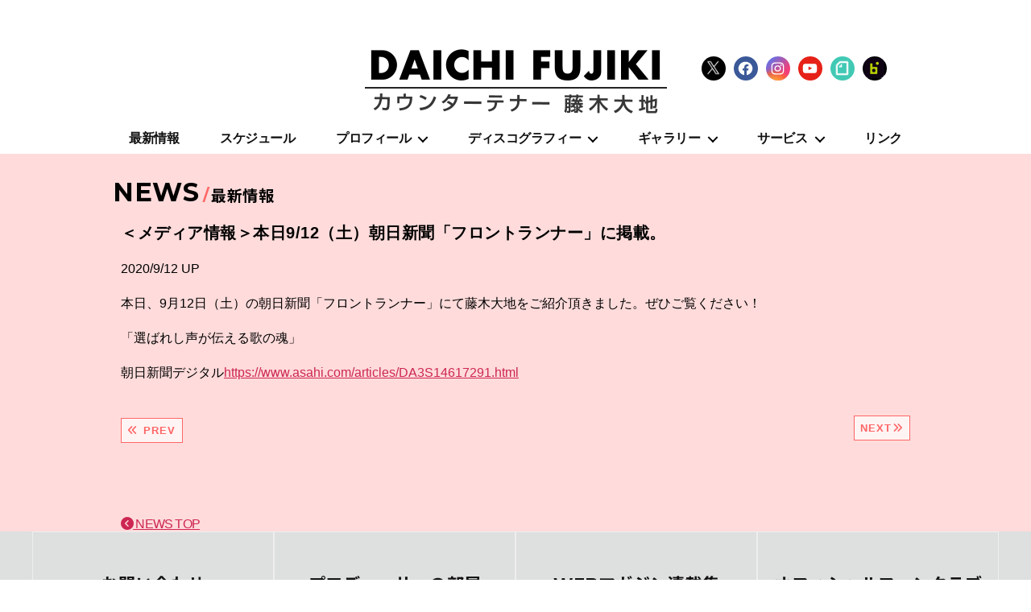

--- FILE ---
content_type: text/html; charset=utf-8
request_url: https://www.google.com/recaptcha/api2/anchor?ar=1&k=6LfE2zEeAAAAAHRLzfl4vNn07mg9vQKmWyJHhrDe&co=aHR0cHM6Ly9kYWljaGlmdWppa2kuY29tOjQ0Mw..&hl=en&v=PoyoqOPhxBO7pBk68S4YbpHZ&size=invisible&anchor-ms=20000&execute-ms=30000&cb=tyxjoq2ehfbl
body_size: 48510
content:
<!DOCTYPE HTML><html dir="ltr" lang="en"><head><meta http-equiv="Content-Type" content="text/html; charset=UTF-8">
<meta http-equiv="X-UA-Compatible" content="IE=edge">
<title>reCAPTCHA</title>
<style type="text/css">
/* cyrillic-ext */
@font-face {
  font-family: 'Roboto';
  font-style: normal;
  font-weight: 400;
  font-stretch: 100%;
  src: url(//fonts.gstatic.com/s/roboto/v48/KFO7CnqEu92Fr1ME7kSn66aGLdTylUAMa3GUBHMdazTgWw.woff2) format('woff2');
  unicode-range: U+0460-052F, U+1C80-1C8A, U+20B4, U+2DE0-2DFF, U+A640-A69F, U+FE2E-FE2F;
}
/* cyrillic */
@font-face {
  font-family: 'Roboto';
  font-style: normal;
  font-weight: 400;
  font-stretch: 100%;
  src: url(//fonts.gstatic.com/s/roboto/v48/KFO7CnqEu92Fr1ME7kSn66aGLdTylUAMa3iUBHMdazTgWw.woff2) format('woff2');
  unicode-range: U+0301, U+0400-045F, U+0490-0491, U+04B0-04B1, U+2116;
}
/* greek-ext */
@font-face {
  font-family: 'Roboto';
  font-style: normal;
  font-weight: 400;
  font-stretch: 100%;
  src: url(//fonts.gstatic.com/s/roboto/v48/KFO7CnqEu92Fr1ME7kSn66aGLdTylUAMa3CUBHMdazTgWw.woff2) format('woff2');
  unicode-range: U+1F00-1FFF;
}
/* greek */
@font-face {
  font-family: 'Roboto';
  font-style: normal;
  font-weight: 400;
  font-stretch: 100%;
  src: url(//fonts.gstatic.com/s/roboto/v48/KFO7CnqEu92Fr1ME7kSn66aGLdTylUAMa3-UBHMdazTgWw.woff2) format('woff2');
  unicode-range: U+0370-0377, U+037A-037F, U+0384-038A, U+038C, U+038E-03A1, U+03A3-03FF;
}
/* math */
@font-face {
  font-family: 'Roboto';
  font-style: normal;
  font-weight: 400;
  font-stretch: 100%;
  src: url(//fonts.gstatic.com/s/roboto/v48/KFO7CnqEu92Fr1ME7kSn66aGLdTylUAMawCUBHMdazTgWw.woff2) format('woff2');
  unicode-range: U+0302-0303, U+0305, U+0307-0308, U+0310, U+0312, U+0315, U+031A, U+0326-0327, U+032C, U+032F-0330, U+0332-0333, U+0338, U+033A, U+0346, U+034D, U+0391-03A1, U+03A3-03A9, U+03B1-03C9, U+03D1, U+03D5-03D6, U+03F0-03F1, U+03F4-03F5, U+2016-2017, U+2034-2038, U+203C, U+2040, U+2043, U+2047, U+2050, U+2057, U+205F, U+2070-2071, U+2074-208E, U+2090-209C, U+20D0-20DC, U+20E1, U+20E5-20EF, U+2100-2112, U+2114-2115, U+2117-2121, U+2123-214F, U+2190, U+2192, U+2194-21AE, U+21B0-21E5, U+21F1-21F2, U+21F4-2211, U+2213-2214, U+2216-22FF, U+2308-230B, U+2310, U+2319, U+231C-2321, U+2336-237A, U+237C, U+2395, U+239B-23B7, U+23D0, U+23DC-23E1, U+2474-2475, U+25AF, U+25B3, U+25B7, U+25BD, U+25C1, U+25CA, U+25CC, U+25FB, U+266D-266F, U+27C0-27FF, U+2900-2AFF, U+2B0E-2B11, U+2B30-2B4C, U+2BFE, U+3030, U+FF5B, U+FF5D, U+1D400-1D7FF, U+1EE00-1EEFF;
}
/* symbols */
@font-face {
  font-family: 'Roboto';
  font-style: normal;
  font-weight: 400;
  font-stretch: 100%;
  src: url(//fonts.gstatic.com/s/roboto/v48/KFO7CnqEu92Fr1ME7kSn66aGLdTylUAMaxKUBHMdazTgWw.woff2) format('woff2');
  unicode-range: U+0001-000C, U+000E-001F, U+007F-009F, U+20DD-20E0, U+20E2-20E4, U+2150-218F, U+2190, U+2192, U+2194-2199, U+21AF, U+21E6-21F0, U+21F3, U+2218-2219, U+2299, U+22C4-22C6, U+2300-243F, U+2440-244A, U+2460-24FF, U+25A0-27BF, U+2800-28FF, U+2921-2922, U+2981, U+29BF, U+29EB, U+2B00-2BFF, U+4DC0-4DFF, U+FFF9-FFFB, U+10140-1018E, U+10190-1019C, U+101A0, U+101D0-101FD, U+102E0-102FB, U+10E60-10E7E, U+1D2C0-1D2D3, U+1D2E0-1D37F, U+1F000-1F0FF, U+1F100-1F1AD, U+1F1E6-1F1FF, U+1F30D-1F30F, U+1F315, U+1F31C, U+1F31E, U+1F320-1F32C, U+1F336, U+1F378, U+1F37D, U+1F382, U+1F393-1F39F, U+1F3A7-1F3A8, U+1F3AC-1F3AF, U+1F3C2, U+1F3C4-1F3C6, U+1F3CA-1F3CE, U+1F3D4-1F3E0, U+1F3ED, U+1F3F1-1F3F3, U+1F3F5-1F3F7, U+1F408, U+1F415, U+1F41F, U+1F426, U+1F43F, U+1F441-1F442, U+1F444, U+1F446-1F449, U+1F44C-1F44E, U+1F453, U+1F46A, U+1F47D, U+1F4A3, U+1F4B0, U+1F4B3, U+1F4B9, U+1F4BB, U+1F4BF, U+1F4C8-1F4CB, U+1F4D6, U+1F4DA, U+1F4DF, U+1F4E3-1F4E6, U+1F4EA-1F4ED, U+1F4F7, U+1F4F9-1F4FB, U+1F4FD-1F4FE, U+1F503, U+1F507-1F50B, U+1F50D, U+1F512-1F513, U+1F53E-1F54A, U+1F54F-1F5FA, U+1F610, U+1F650-1F67F, U+1F687, U+1F68D, U+1F691, U+1F694, U+1F698, U+1F6AD, U+1F6B2, U+1F6B9-1F6BA, U+1F6BC, U+1F6C6-1F6CF, U+1F6D3-1F6D7, U+1F6E0-1F6EA, U+1F6F0-1F6F3, U+1F6F7-1F6FC, U+1F700-1F7FF, U+1F800-1F80B, U+1F810-1F847, U+1F850-1F859, U+1F860-1F887, U+1F890-1F8AD, U+1F8B0-1F8BB, U+1F8C0-1F8C1, U+1F900-1F90B, U+1F93B, U+1F946, U+1F984, U+1F996, U+1F9E9, U+1FA00-1FA6F, U+1FA70-1FA7C, U+1FA80-1FA89, U+1FA8F-1FAC6, U+1FACE-1FADC, U+1FADF-1FAE9, U+1FAF0-1FAF8, U+1FB00-1FBFF;
}
/* vietnamese */
@font-face {
  font-family: 'Roboto';
  font-style: normal;
  font-weight: 400;
  font-stretch: 100%;
  src: url(//fonts.gstatic.com/s/roboto/v48/KFO7CnqEu92Fr1ME7kSn66aGLdTylUAMa3OUBHMdazTgWw.woff2) format('woff2');
  unicode-range: U+0102-0103, U+0110-0111, U+0128-0129, U+0168-0169, U+01A0-01A1, U+01AF-01B0, U+0300-0301, U+0303-0304, U+0308-0309, U+0323, U+0329, U+1EA0-1EF9, U+20AB;
}
/* latin-ext */
@font-face {
  font-family: 'Roboto';
  font-style: normal;
  font-weight: 400;
  font-stretch: 100%;
  src: url(//fonts.gstatic.com/s/roboto/v48/KFO7CnqEu92Fr1ME7kSn66aGLdTylUAMa3KUBHMdazTgWw.woff2) format('woff2');
  unicode-range: U+0100-02BA, U+02BD-02C5, U+02C7-02CC, U+02CE-02D7, U+02DD-02FF, U+0304, U+0308, U+0329, U+1D00-1DBF, U+1E00-1E9F, U+1EF2-1EFF, U+2020, U+20A0-20AB, U+20AD-20C0, U+2113, U+2C60-2C7F, U+A720-A7FF;
}
/* latin */
@font-face {
  font-family: 'Roboto';
  font-style: normal;
  font-weight: 400;
  font-stretch: 100%;
  src: url(//fonts.gstatic.com/s/roboto/v48/KFO7CnqEu92Fr1ME7kSn66aGLdTylUAMa3yUBHMdazQ.woff2) format('woff2');
  unicode-range: U+0000-00FF, U+0131, U+0152-0153, U+02BB-02BC, U+02C6, U+02DA, U+02DC, U+0304, U+0308, U+0329, U+2000-206F, U+20AC, U+2122, U+2191, U+2193, U+2212, U+2215, U+FEFF, U+FFFD;
}
/* cyrillic-ext */
@font-face {
  font-family: 'Roboto';
  font-style: normal;
  font-weight: 500;
  font-stretch: 100%;
  src: url(//fonts.gstatic.com/s/roboto/v48/KFO7CnqEu92Fr1ME7kSn66aGLdTylUAMa3GUBHMdazTgWw.woff2) format('woff2');
  unicode-range: U+0460-052F, U+1C80-1C8A, U+20B4, U+2DE0-2DFF, U+A640-A69F, U+FE2E-FE2F;
}
/* cyrillic */
@font-face {
  font-family: 'Roboto';
  font-style: normal;
  font-weight: 500;
  font-stretch: 100%;
  src: url(//fonts.gstatic.com/s/roboto/v48/KFO7CnqEu92Fr1ME7kSn66aGLdTylUAMa3iUBHMdazTgWw.woff2) format('woff2');
  unicode-range: U+0301, U+0400-045F, U+0490-0491, U+04B0-04B1, U+2116;
}
/* greek-ext */
@font-face {
  font-family: 'Roboto';
  font-style: normal;
  font-weight: 500;
  font-stretch: 100%;
  src: url(//fonts.gstatic.com/s/roboto/v48/KFO7CnqEu92Fr1ME7kSn66aGLdTylUAMa3CUBHMdazTgWw.woff2) format('woff2');
  unicode-range: U+1F00-1FFF;
}
/* greek */
@font-face {
  font-family: 'Roboto';
  font-style: normal;
  font-weight: 500;
  font-stretch: 100%;
  src: url(//fonts.gstatic.com/s/roboto/v48/KFO7CnqEu92Fr1ME7kSn66aGLdTylUAMa3-UBHMdazTgWw.woff2) format('woff2');
  unicode-range: U+0370-0377, U+037A-037F, U+0384-038A, U+038C, U+038E-03A1, U+03A3-03FF;
}
/* math */
@font-face {
  font-family: 'Roboto';
  font-style: normal;
  font-weight: 500;
  font-stretch: 100%;
  src: url(//fonts.gstatic.com/s/roboto/v48/KFO7CnqEu92Fr1ME7kSn66aGLdTylUAMawCUBHMdazTgWw.woff2) format('woff2');
  unicode-range: U+0302-0303, U+0305, U+0307-0308, U+0310, U+0312, U+0315, U+031A, U+0326-0327, U+032C, U+032F-0330, U+0332-0333, U+0338, U+033A, U+0346, U+034D, U+0391-03A1, U+03A3-03A9, U+03B1-03C9, U+03D1, U+03D5-03D6, U+03F0-03F1, U+03F4-03F5, U+2016-2017, U+2034-2038, U+203C, U+2040, U+2043, U+2047, U+2050, U+2057, U+205F, U+2070-2071, U+2074-208E, U+2090-209C, U+20D0-20DC, U+20E1, U+20E5-20EF, U+2100-2112, U+2114-2115, U+2117-2121, U+2123-214F, U+2190, U+2192, U+2194-21AE, U+21B0-21E5, U+21F1-21F2, U+21F4-2211, U+2213-2214, U+2216-22FF, U+2308-230B, U+2310, U+2319, U+231C-2321, U+2336-237A, U+237C, U+2395, U+239B-23B7, U+23D0, U+23DC-23E1, U+2474-2475, U+25AF, U+25B3, U+25B7, U+25BD, U+25C1, U+25CA, U+25CC, U+25FB, U+266D-266F, U+27C0-27FF, U+2900-2AFF, U+2B0E-2B11, U+2B30-2B4C, U+2BFE, U+3030, U+FF5B, U+FF5D, U+1D400-1D7FF, U+1EE00-1EEFF;
}
/* symbols */
@font-face {
  font-family: 'Roboto';
  font-style: normal;
  font-weight: 500;
  font-stretch: 100%;
  src: url(//fonts.gstatic.com/s/roboto/v48/KFO7CnqEu92Fr1ME7kSn66aGLdTylUAMaxKUBHMdazTgWw.woff2) format('woff2');
  unicode-range: U+0001-000C, U+000E-001F, U+007F-009F, U+20DD-20E0, U+20E2-20E4, U+2150-218F, U+2190, U+2192, U+2194-2199, U+21AF, U+21E6-21F0, U+21F3, U+2218-2219, U+2299, U+22C4-22C6, U+2300-243F, U+2440-244A, U+2460-24FF, U+25A0-27BF, U+2800-28FF, U+2921-2922, U+2981, U+29BF, U+29EB, U+2B00-2BFF, U+4DC0-4DFF, U+FFF9-FFFB, U+10140-1018E, U+10190-1019C, U+101A0, U+101D0-101FD, U+102E0-102FB, U+10E60-10E7E, U+1D2C0-1D2D3, U+1D2E0-1D37F, U+1F000-1F0FF, U+1F100-1F1AD, U+1F1E6-1F1FF, U+1F30D-1F30F, U+1F315, U+1F31C, U+1F31E, U+1F320-1F32C, U+1F336, U+1F378, U+1F37D, U+1F382, U+1F393-1F39F, U+1F3A7-1F3A8, U+1F3AC-1F3AF, U+1F3C2, U+1F3C4-1F3C6, U+1F3CA-1F3CE, U+1F3D4-1F3E0, U+1F3ED, U+1F3F1-1F3F3, U+1F3F5-1F3F7, U+1F408, U+1F415, U+1F41F, U+1F426, U+1F43F, U+1F441-1F442, U+1F444, U+1F446-1F449, U+1F44C-1F44E, U+1F453, U+1F46A, U+1F47D, U+1F4A3, U+1F4B0, U+1F4B3, U+1F4B9, U+1F4BB, U+1F4BF, U+1F4C8-1F4CB, U+1F4D6, U+1F4DA, U+1F4DF, U+1F4E3-1F4E6, U+1F4EA-1F4ED, U+1F4F7, U+1F4F9-1F4FB, U+1F4FD-1F4FE, U+1F503, U+1F507-1F50B, U+1F50D, U+1F512-1F513, U+1F53E-1F54A, U+1F54F-1F5FA, U+1F610, U+1F650-1F67F, U+1F687, U+1F68D, U+1F691, U+1F694, U+1F698, U+1F6AD, U+1F6B2, U+1F6B9-1F6BA, U+1F6BC, U+1F6C6-1F6CF, U+1F6D3-1F6D7, U+1F6E0-1F6EA, U+1F6F0-1F6F3, U+1F6F7-1F6FC, U+1F700-1F7FF, U+1F800-1F80B, U+1F810-1F847, U+1F850-1F859, U+1F860-1F887, U+1F890-1F8AD, U+1F8B0-1F8BB, U+1F8C0-1F8C1, U+1F900-1F90B, U+1F93B, U+1F946, U+1F984, U+1F996, U+1F9E9, U+1FA00-1FA6F, U+1FA70-1FA7C, U+1FA80-1FA89, U+1FA8F-1FAC6, U+1FACE-1FADC, U+1FADF-1FAE9, U+1FAF0-1FAF8, U+1FB00-1FBFF;
}
/* vietnamese */
@font-face {
  font-family: 'Roboto';
  font-style: normal;
  font-weight: 500;
  font-stretch: 100%;
  src: url(//fonts.gstatic.com/s/roboto/v48/KFO7CnqEu92Fr1ME7kSn66aGLdTylUAMa3OUBHMdazTgWw.woff2) format('woff2');
  unicode-range: U+0102-0103, U+0110-0111, U+0128-0129, U+0168-0169, U+01A0-01A1, U+01AF-01B0, U+0300-0301, U+0303-0304, U+0308-0309, U+0323, U+0329, U+1EA0-1EF9, U+20AB;
}
/* latin-ext */
@font-face {
  font-family: 'Roboto';
  font-style: normal;
  font-weight: 500;
  font-stretch: 100%;
  src: url(//fonts.gstatic.com/s/roboto/v48/KFO7CnqEu92Fr1ME7kSn66aGLdTylUAMa3KUBHMdazTgWw.woff2) format('woff2');
  unicode-range: U+0100-02BA, U+02BD-02C5, U+02C7-02CC, U+02CE-02D7, U+02DD-02FF, U+0304, U+0308, U+0329, U+1D00-1DBF, U+1E00-1E9F, U+1EF2-1EFF, U+2020, U+20A0-20AB, U+20AD-20C0, U+2113, U+2C60-2C7F, U+A720-A7FF;
}
/* latin */
@font-face {
  font-family: 'Roboto';
  font-style: normal;
  font-weight: 500;
  font-stretch: 100%;
  src: url(//fonts.gstatic.com/s/roboto/v48/KFO7CnqEu92Fr1ME7kSn66aGLdTylUAMa3yUBHMdazQ.woff2) format('woff2');
  unicode-range: U+0000-00FF, U+0131, U+0152-0153, U+02BB-02BC, U+02C6, U+02DA, U+02DC, U+0304, U+0308, U+0329, U+2000-206F, U+20AC, U+2122, U+2191, U+2193, U+2212, U+2215, U+FEFF, U+FFFD;
}
/* cyrillic-ext */
@font-face {
  font-family: 'Roboto';
  font-style: normal;
  font-weight: 900;
  font-stretch: 100%;
  src: url(//fonts.gstatic.com/s/roboto/v48/KFO7CnqEu92Fr1ME7kSn66aGLdTylUAMa3GUBHMdazTgWw.woff2) format('woff2');
  unicode-range: U+0460-052F, U+1C80-1C8A, U+20B4, U+2DE0-2DFF, U+A640-A69F, U+FE2E-FE2F;
}
/* cyrillic */
@font-face {
  font-family: 'Roboto';
  font-style: normal;
  font-weight: 900;
  font-stretch: 100%;
  src: url(//fonts.gstatic.com/s/roboto/v48/KFO7CnqEu92Fr1ME7kSn66aGLdTylUAMa3iUBHMdazTgWw.woff2) format('woff2');
  unicode-range: U+0301, U+0400-045F, U+0490-0491, U+04B0-04B1, U+2116;
}
/* greek-ext */
@font-face {
  font-family: 'Roboto';
  font-style: normal;
  font-weight: 900;
  font-stretch: 100%;
  src: url(//fonts.gstatic.com/s/roboto/v48/KFO7CnqEu92Fr1ME7kSn66aGLdTylUAMa3CUBHMdazTgWw.woff2) format('woff2');
  unicode-range: U+1F00-1FFF;
}
/* greek */
@font-face {
  font-family: 'Roboto';
  font-style: normal;
  font-weight: 900;
  font-stretch: 100%;
  src: url(//fonts.gstatic.com/s/roboto/v48/KFO7CnqEu92Fr1ME7kSn66aGLdTylUAMa3-UBHMdazTgWw.woff2) format('woff2');
  unicode-range: U+0370-0377, U+037A-037F, U+0384-038A, U+038C, U+038E-03A1, U+03A3-03FF;
}
/* math */
@font-face {
  font-family: 'Roboto';
  font-style: normal;
  font-weight: 900;
  font-stretch: 100%;
  src: url(//fonts.gstatic.com/s/roboto/v48/KFO7CnqEu92Fr1ME7kSn66aGLdTylUAMawCUBHMdazTgWw.woff2) format('woff2');
  unicode-range: U+0302-0303, U+0305, U+0307-0308, U+0310, U+0312, U+0315, U+031A, U+0326-0327, U+032C, U+032F-0330, U+0332-0333, U+0338, U+033A, U+0346, U+034D, U+0391-03A1, U+03A3-03A9, U+03B1-03C9, U+03D1, U+03D5-03D6, U+03F0-03F1, U+03F4-03F5, U+2016-2017, U+2034-2038, U+203C, U+2040, U+2043, U+2047, U+2050, U+2057, U+205F, U+2070-2071, U+2074-208E, U+2090-209C, U+20D0-20DC, U+20E1, U+20E5-20EF, U+2100-2112, U+2114-2115, U+2117-2121, U+2123-214F, U+2190, U+2192, U+2194-21AE, U+21B0-21E5, U+21F1-21F2, U+21F4-2211, U+2213-2214, U+2216-22FF, U+2308-230B, U+2310, U+2319, U+231C-2321, U+2336-237A, U+237C, U+2395, U+239B-23B7, U+23D0, U+23DC-23E1, U+2474-2475, U+25AF, U+25B3, U+25B7, U+25BD, U+25C1, U+25CA, U+25CC, U+25FB, U+266D-266F, U+27C0-27FF, U+2900-2AFF, U+2B0E-2B11, U+2B30-2B4C, U+2BFE, U+3030, U+FF5B, U+FF5D, U+1D400-1D7FF, U+1EE00-1EEFF;
}
/* symbols */
@font-face {
  font-family: 'Roboto';
  font-style: normal;
  font-weight: 900;
  font-stretch: 100%;
  src: url(//fonts.gstatic.com/s/roboto/v48/KFO7CnqEu92Fr1ME7kSn66aGLdTylUAMaxKUBHMdazTgWw.woff2) format('woff2');
  unicode-range: U+0001-000C, U+000E-001F, U+007F-009F, U+20DD-20E0, U+20E2-20E4, U+2150-218F, U+2190, U+2192, U+2194-2199, U+21AF, U+21E6-21F0, U+21F3, U+2218-2219, U+2299, U+22C4-22C6, U+2300-243F, U+2440-244A, U+2460-24FF, U+25A0-27BF, U+2800-28FF, U+2921-2922, U+2981, U+29BF, U+29EB, U+2B00-2BFF, U+4DC0-4DFF, U+FFF9-FFFB, U+10140-1018E, U+10190-1019C, U+101A0, U+101D0-101FD, U+102E0-102FB, U+10E60-10E7E, U+1D2C0-1D2D3, U+1D2E0-1D37F, U+1F000-1F0FF, U+1F100-1F1AD, U+1F1E6-1F1FF, U+1F30D-1F30F, U+1F315, U+1F31C, U+1F31E, U+1F320-1F32C, U+1F336, U+1F378, U+1F37D, U+1F382, U+1F393-1F39F, U+1F3A7-1F3A8, U+1F3AC-1F3AF, U+1F3C2, U+1F3C4-1F3C6, U+1F3CA-1F3CE, U+1F3D4-1F3E0, U+1F3ED, U+1F3F1-1F3F3, U+1F3F5-1F3F7, U+1F408, U+1F415, U+1F41F, U+1F426, U+1F43F, U+1F441-1F442, U+1F444, U+1F446-1F449, U+1F44C-1F44E, U+1F453, U+1F46A, U+1F47D, U+1F4A3, U+1F4B0, U+1F4B3, U+1F4B9, U+1F4BB, U+1F4BF, U+1F4C8-1F4CB, U+1F4D6, U+1F4DA, U+1F4DF, U+1F4E3-1F4E6, U+1F4EA-1F4ED, U+1F4F7, U+1F4F9-1F4FB, U+1F4FD-1F4FE, U+1F503, U+1F507-1F50B, U+1F50D, U+1F512-1F513, U+1F53E-1F54A, U+1F54F-1F5FA, U+1F610, U+1F650-1F67F, U+1F687, U+1F68D, U+1F691, U+1F694, U+1F698, U+1F6AD, U+1F6B2, U+1F6B9-1F6BA, U+1F6BC, U+1F6C6-1F6CF, U+1F6D3-1F6D7, U+1F6E0-1F6EA, U+1F6F0-1F6F3, U+1F6F7-1F6FC, U+1F700-1F7FF, U+1F800-1F80B, U+1F810-1F847, U+1F850-1F859, U+1F860-1F887, U+1F890-1F8AD, U+1F8B0-1F8BB, U+1F8C0-1F8C1, U+1F900-1F90B, U+1F93B, U+1F946, U+1F984, U+1F996, U+1F9E9, U+1FA00-1FA6F, U+1FA70-1FA7C, U+1FA80-1FA89, U+1FA8F-1FAC6, U+1FACE-1FADC, U+1FADF-1FAE9, U+1FAF0-1FAF8, U+1FB00-1FBFF;
}
/* vietnamese */
@font-face {
  font-family: 'Roboto';
  font-style: normal;
  font-weight: 900;
  font-stretch: 100%;
  src: url(//fonts.gstatic.com/s/roboto/v48/KFO7CnqEu92Fr1ME7kSn66aGLdTylUAMa3OUBHMdazTgWw.woff2) format('woff2');
  unicode-range: U+0102-0103, U+0110-0111, U+0128-0129, U+0168-0169, U+01A0-01A1, U+01AF-01B0, U+0300-0301, U+0303-0304, U+0308-0309, U+0323, U+0329, U+1EA0-1EF9, U+20AB;
}
/* latin-ext */
@font-face {
  font-family: 'Roboto';
  font-style: normal;
  font-weight: 900;
  font-stretch: 100%;
  src: url(//fonts.gstatic.com/s/roboto/v48/KFO7CnqEu92Fr1ME7kSn66aGLdTylUAMa3KUBHMdazTgWw.woff2) format('woff2');
  unicode-range: U+0100-02BA, U+02BD-02C5, U+02C7-02CC, U+02CE-02D7, U+02DD-02FF, U+0304, U+0308, U+0329, U+1D00-1DBF, U+1E00-1E9F, U+1EF2-1EFF, U+2020, U+20A0-20AB, U+20AD-20C0, U+2113, U+2C60-2C7F, U+A720-A7FF;
}
/* latin */
@font-face {
  font-family: 'Roboto';
  font-style: normal;
  font-weight: 900;
  font-stretch: 100%;
  src: url(//fonts.gstatic.com/s/roboto/v48/KFO7CnqEu92Fr1ME7kSn66aGLdTylUAMa3yUBHMdazQ.woff2) format('woff2');
  unicode-range: U+0000-00FF, U+0131, U+0152-0153, U+02BB-02BC, U+02C6, U+02DA, U+02DC, U+0304, U+0308, U+0329, U+2000-206F, U+20AC, U+2122, U+2191, U+2193, U+2212, U+2215, U+FEFF, U+FFFD;
}

</style>
<link rel="stylesheet" type="text/css" href="https://www.gstatic.com/recaptcha/releases/PoyoqOPhxBO7pBk68S4YbpHZ/styles__ltr.css">
<script nonce="nQXkatCgelYSVpl-YiClUw" type="text/javascript">window['__recaptcha_api'] = 'https://www.google.com/recaptcha/api2/';</script>
<script type="text/javascript" src="https://www.gstatic.com/recaptcha/releases/PoyoqOPhxBO7pBk68S4YbpHZ/recaptcha__en.js" nonce="nQXkatCgelYSVpl-YiClUw">
      
    </script></head>
<body><div id="rc-anchor-alert" class="rc-anchor-alert"></div>
<input type="hidden" id="recaptcha-token" value="[base64]">
<script type="text/javascript" nonce="nQXkatCgelYSVpl-YiClUw">
      recaptcha.anchor.Main.init("[\x22ainput\x22,[\x22bgdata\x22,\x22\x22,\[base64]/[base64]/[base64]/KE4oMTI0LHYsdi5HKSxMWihsLHYpKTpOKDEyNCx2LGwpLFYpLHYpLFQpKSxGKDE3MSx2KX0scjc9ZnVuY3Rpb24obCl7cmV0dXJuIGx9LEM9ZnVuY3Rpb24obCxWLHYpe04odixsLFYpLFZbYWtdPTI3OTZ9LG49ZnVuY3Rpb24obCxWKXtWLlg9KChWLlg/[base64]/[base64]/[base64]/[base64]/[base64]/[base64]/[base64]/[base64]/[base64]/[base64]/[base64]\\u003d\x22,\[base64]\x22,\[base64]/[base64]/DpR8NN8OGQlsdw6HCpmzCmcO9C2XCr3Fnw4F/wqvCpsKBwrvClMKnexnCvE/Cq8KCw47CgsO9XcONw7gYwpHCosK/Imk1UzIvGcKXwqXCv2vDnlTClBEswo0YwqjClsOoLcKFGAHDuEULb8OrwqDCtUxOfmktwrHCrwh3w6ZeUW3DsjbCnXEjGcKaw4HDocKNw7o5ImDDoMOBwqDCuMO/AsOZQMO/f8KPw53DkFTDgSrDscOxJcKQLA3ClRN2IMOqwrUjEMOAwrssE8KWw6BOwpBdEsOuwqDDtMKDSTcPw7rDlsKvDB3Dh1XCmsOOETXDiwhWLXpjw7nCnVLDpCTDuRIdR1/[base64]/Cp3LCrF3DlsONw78KRcK1fsKDJGrCsBcfw7HClcO8wrB2w5/DjcKewqHDmlEeDcO0wqLCm8KVw5N/VcOaTW3ChsOrPTzDm8K4ccKmV1JURHN8w5AgV2lgUsOtXMKbw6bCoMKEw7IVQcKYdcKgHQB7NMKCw6PDp0XDn2LCsGnCoH5+BsKER8Oqw4BXw68nwq1lAyfCh8KuTBnDncKkTsKww51Bw5tJGcKAw6fCoMOOwoLDqiXDkcKCw7/ClcKofEbCtmg5SsOyw47DocKZwqVYNi44JzHCmQFmwqbCpXoNw6vCqcOhw5jCtMOuwrzDm0/Dm8OQw5LDokPCkVjCosKjABZnw7o9YjrCvsOZw4/Chm/[base64]/w5Izbj/DpEgzw6DDlsKxekkDSMKXJMKOGjhlwrfCqAgqSAllNMKjwozDmAgCwpd/[base64]/Dm8Ksw7fDiAZqwq5uScKzCMKDM8OMwrHCocKhT8KGwqddJVBRA8KFHcOnw54nwpRjU8K1wpoFWhZww7tdY8KAwrQYw5rDrWxBbDHDqsOHwpfCkcOEFBjCisOgwr0lwp8Ow4BmFcOTQUtgCMOuZcKKBcOyEDjCm0MEw6DDm3Ekw4hAwpYKw5LCq2IeH8OBwrjDtVAXw7/CjG7CgsKULl/DocOzORd3VUkvKcKrwoHDh1bCi8OIw4nDklHDicOISgXDpCJnwotaw5hwwqzCnsK2woYiJ8KnbD/CpxvCgjzCiRjDqn07w63DhsKgAgAowrw/M8O7wqY6XcOcYV5VZcOcDsO/acOewpDCpmLCgmscIsOcADvClcKrwqPDp0ZGwrpPAcOQBcOtw4fChQB4w4fDimB4w4XCjMKEwoLDiMOSwpDDnnDDpCZ9w5HCuzLCkcKlEH01w6HDhcKEJlXCl8KJw7cJIXzDjELCiMKhwpzCnTkxwo3CnzjCnMODw7smwr41w53DvhIGGMKLw5DDszktRcO/TsOyelTDr8Oxe23Cg8OAwrApwplTNQPCtMOxwo0qc8OhwrwDbsOVY8OCGcOEAxRww78bwq9Ew7jDr0PDmg3CoMOjwqnCrMKjFsKZw7LCpDXCicOfQ8O3a0ETPyYZJsKxw5vCmA4lw4/CgnHCiCnChiNTwpXDocKAw4NtLWkJwpHCj1HDvsKmCmJpw4dqb8Kjw7kew6hRwoLDkGfDomdww7tgwp09w4vDrcOIwo7CjcKiwrIhO8Kuw4LCnDzDqsOvS0HCkS3CrsO/PRDCkcKBSnnCh8OvwrEmDig6wo/DsmQPdcKwZMKYwofDpR/Cp8KTccOXwrnDoyd4GQnCtxnDiMOcwrFQwoTCtMOswqbCrhzChcKaw57CtwcwwqjChRfDqcKNCVROWCbCjMO3Ug3CrcORwpcyw6HCqGgyw5Faw67CmiPChsOYw5vDscOpOMONWMOdCMOyUsKTw4kKFcO5w4DDvTJuCsOdGcK7SsO1MsOlHQ3CgsKSwp9/Ax7CoSrCiMKSw6vDimQvwoVQw5rDpjbCkWhowpfDr8KNwqrDnUJhwqp4FMKmbsOGwpted8K/M0sywovCjx7DjMOawognNcO4IyMYwpMpwrQoODLDoiUZw6Mmw5Zjw5XCpm7DvX0bw5/DpD0MMFjCsVpPwqzCiWjDpTfDrsKyGFkDw4vDnQvDjBfCvMKHw7fCl8Krw7tswoJFED3DtDxow7nCvcKlJ8KPwrPCvcO5wrgKMsOrIcKqwoBow64Jfgchbj3DsMOgworDpiHCtDnDrkrDsDEAeF9HcDvClcO/N3INw4PCm8KMwrVQDsOvw7B3SyXCo0Jxw6rCn8OTw53CvFYCPSfCj31Iw6kNMMOJwoTCgzTDtcOZw6EfwqERw6Btw4slwrXDu8O2wqXCo8OHc8O+w4hNw6vCuyAOQcOQAMKTw5nDj8KiwoDDl8K9WcKXw5bCgyRTwqFDwoVUZVXDjQHDgTlpUAskw61+AsO/M8KMw7dlDMKVEcOeZQELw6vCr8Kfw7nDlU3DojTDl3Few41mwpZUwrnCuSRjwpvDhhE0D8KEwrNzwpPDtcKXw5suwq4yIcKEcmHDqE0KH8KqLjMkwrnCvcOLfcOcLVoJw7JERMK/McOcw4Q2w6fDrMOyDjQCw4cnwqDCvizCmsO0UMOFRSDDscOVwq5Rw7kyw5/DmEDDmHIpwoQnDn3CjCUgQ8OAwprDjAsZw7/[base64]/CiUbCm8OsfcOlGi/CrcK8PsKjw4QsXAUaNsK4H8O5wqXCoMKPwqkwbcK7LcKZw5UPwr/CmsKXHhPCkgtjw5AyVG5fwr3DpiDDsMOeegJowpRcKVbDncO4wofChMO1wqHDh8KjwrbCr3YTwr/DkC3CvcKvwpILQgHDvMObwqzCusK5wpJlwojDjCwADX3DikTDvHA7bWXCvnoPwpDCgCkEBMO9GnxLYMKCwrvDiMOdw47Dghw5UcOtVsKGA8OLwoAKEcKSEcOlwq/[base64]/wpHDhh8xYMO8fk4SDcOqw4MRQ8K9c8O6P3LDp11bM8K2eyfDuMOVFDDCgMKcw7zDhsKoF8OQwqnDp1vCnsKQw5XDkDnDkGbCjcODCsK7w6o4VTl/wqY/[base64]/DogzCkAQpwqrDg8Kqw4zCh8OUwqBzWsOUf8O7d8KzLXLCr8K/[base64]/wr5uUMO1BMKrwq/DvG5dOcKgwpptEScvF8Kdw6LCu3DDqsOqw6vDq8Kvw5fCm8KkacK1azNFV3DDtsOhw50kM8Ocw7LCtT7DhMOqwpvDk8KVw4rDtsOgw4zCt8O7w5Izw7gywqTDjMKCeXrCr8KDKihYw5EqXh09wqTDkA/DikvDj8Oew6QTWTzCkz9ow5vCkHbDoMKJQ8KcesK3VyDCgcOCd0bDmhQTasKxF8OZw4s5w5lrLCo9wrNCw6ovZ8OyC8KBwqdfGsOvw6vCqsK5Zyd7w7pNw4fCszE9w77Dr8KxDx/ChMKEwoQcZcO3NMKXwqLDlsOcJsO0VC55wosucMKWY8Opw4zDuRo+w5pLRhB/wonDlcKlB8O/woYmw5rDssOzwpjCnhZdM8OzScO+LgbDo1rCrcOrwr/Do8KhwoPDjcOoGS5ZwrV9UXRgXMOvJCbCgcOYcMKvQsKDw4fCqnfDtFgywponw7lDwrjCq2BDHsKMwqjDoH19w5NnNMKfwrDCh8Oew6ZYNMK9fi5WwqfDusKne8KJSsKoA8O0wp07w6jDumgGw6ErUxI/[base64]/Ch27Do8O6wrbDmsO/ecKHwoPDlsKWw43ChG5zwqxew4sYHC0GUi4awp7CkEXDg17DnwjDvCjDlmTDtxvCqcOew4QKPEnCnEx8B8O/woBDwozDrMKowoo/[base64]/w75cwrHDpcOcwoUhw4DCkxAcw7XCscO8wpvDicOYw6LCuMKhOsKeOsKoUH0YcsOeKcK0DMK/w5MDwoVRYgEjVsKKw7ZrLsONw6DCr8KPwqcLYyTCmcOmDsOwwoDDv2bDgS0Twp8jwpkwwroldsOxQ8K8w6wHQHrDr3DCpGjCvsO/VTg/[base64]/wrLClMK0KkvDuMK9w73DlsO2BkI7fWnDh8OGXcKCayVAWUdYwqPCriJYw5LDl8OLAycWw4DCjMKswr5Iw5Msw6HCvWluw4EoEA9ow6LDjcKHwonDsX7DlQsfe8K6PsK8wonDqMOyw6cyH2Nkaio7cMOoUMKiP8OUCnDCrsKqQMOldcKGw4PCgBfCkCAZWW8Gwo/Di8OxHSvCjcKCNF7DqcK+TADDqBPDn3HDriXCvMK/w6QWw6XCi3hCcXvDr8OJf8KhwpFFdVjDlcK5HDoXwr97eiU8Lxo7w5/CnMK/wrtbwqjDhsOYPcOJWMO8IyzDiMKoGsOoMcOcw71lcg7CrcOCOsOZPcK1wqxqLQZnwqnDnAg1CcOwwqXDjsKtwrhaw4fCvxxoLT5tHMO7EcK2w55MwrNLbsOvZBN+w5rCizLCrCDClMKcw4TDisKlwrIhw798PcOjw4fCs8O+X0/[base64]/CncKRJ8Ohc8OGDMOOeMKFGcKEO1tmYAPDh8K6M8Ogw7AtLC9zIcONw70fKMOJOsKHIMKnwonCl8ORwr8sOMO5EQzDsB7CvEDDsVPCmHEewoQibSsweMKFw7nDml/DtnECw4XCiW/DgMOATcKVwqxxwozDh8KewqsTwqHCt8K3w5NGw55zwonDkMOuw5rCnCfDgA/ChcOlUWDCksKHKcOtwq7CpwrDosKGw4wPesKiw69JNcOsXcKewqUgBsKlw7TDqsOQXw/Ct3bDpkczwrEIRlR9ID/DtHzCjcOTBSB8w4wcwpVzw4jDpsK6w6QjGcKVw7x0wroGw6vCghDDuVHCvcK3w6DDkw/CgMOHwrXDuy3CnMKySsKzLibCsWnCkETCscOHd1F/wqnCqsOEw5JACyhQw5bCqCTDtMKJIWXCscOZw7PCm8KnwpDCmsKEw6sVwqfDvULCpi3Cr3TDssK5OjLDrcK6GMOWb8OjM3lMw4DCq2/DtSEvw67Cp8OWwpUIM8KIZQR/BMK+w7Vtwr7ChMOxPsKPWxhqwonDjU/DiFo4BjHDsMOswrBlwoNLwp/DhirCscOrOsKRw70EPsKkMcKQwqbCpjM1YcKAfl7CrFLDrS1tH8Kxw5bCrTwfbsKBw7xGBsO+Hx3ClMKEZMKZEMOlFS3CiMOSPcOZMVMmXWzDksKyIMOGwpJzPUlpw5EhU8Knw6XCtMOrNsKNw7d4Z0nCsFPCmFJVHsKnIcKPwpXDriXCtMKBEcOBWlzCvcOcNE0/TgXCrgjCvMOVw63DsAjDmU1gw5N8eBkgL1Vod8OrwpLDuxPDkTDDtcOFw7I9woN0w44tZMKkTMOew6ZhJiATe2PDsVQeaMOLwo1ZwqrDs8OpSMKLw5vCmMOSwovCnMOeCMK8woBsecO8woXCnsOOwr/[base64]/wrZ6fcOdZyopS8Ope8Oaw7vCuz1kwrhZwqDDoz4XwpsBwrLDisKbQsKlw7LDghBkw5trNjsnw6rDhMK+w6DDjMKtA1fDoHzCtsKBZF4tMn7DgsOCE8OHS0xuZx88D1XDgMO/IGQ3VVxZwpzDhh/Cv8KDw4R6wrjCt006wrEIwp1SWGzDgcOEFsOowo/CssKDa8OGe8OzCDlNEw9rKRxKwpjCkkjCiwEHZRfCocKYYlnDlcKvP3DDlUV/[base64]/CkikAw6IBwoDDl8Orwo42Cm3DsMOswqzDpAgxw7/CuMKIIcKOwoXDoknDscO3wovCgMK6wqDDrsO7wrTDimfDs8Oyw6JmZTJSwovDp8OEw7HDnAQ2I2/ConhfZsK0IMO8w7TDjcKswrRNwoBoFsOGVzXCkynDhFnCmcKrGMOWw759EsOGQ8OGwpDCicO8PsOqaMK0w6rCj1k1KMKWdzHCrGLDkSfDgB0lwo48D3/CosKEwrTDicOuO8KIW8OjbMKLbMKoEk5Yw5NfdEI6wrHDvsOOMj3DlMKnC8K2wpImwqFxUMOWwqvDgcKcK8OSKD/[base64]/[base64]/Cr8Ogw5xbwqASwqrCiEzDs8KiwptgwrtTwq5Gw7k6Xz/Cl8KhwoEtIMK/W8ORwpxzWw9YaQYfL8Khw6cew6fChE4MwpvDrVkDI8KCC8KVXMK5YcKtw4BaOsOGw6Q6w5zDkWBdw7M4LcKmw5ctJRkDwpIDBUbDsUVwwrRELcOcw5TCq8KbHG59wpZcCh/CpxvDrMK5woYKwqRWw6PDp0bDjcOBwpvDuMKlZBsZw77ChUTCvMOyAgHDq8OuEcKZwq3CuzzCq8O7CMOcOGPDvVVswqPDvMKpZsOcw6DClsOuw5/DqTkYw5vCkz87wpNowoVwwprCm8OZJEnDhXZEGRskSDxpEcOYwrozKMOcw7dqw4XDl8KtOMOOwp5eEx8Hw55dGRFXwoIQDcOaDSUNwrrDj8KXwoszSsOAZ8Ojw4PDhMKfw7Rmwo7DrcO5MsK4w7rCvn/[base64]/ClSnDlMKzdTLCkMO4eHrDpMO7Sm0DwqABw70owrzCuX3DjMOTw68aQ8OPLcOzMcK8TMO1ScO/[base64]/w5lXwrxyw6PClcKKAUHCmyFbw4xtw6LDkk/DsHpEw5F8w7p1w50mwqTDiwc/[base64]/[base64]/eXUfQcOSNcKbwpzChsKbw5XDohEZw7tXw7jDqcOqJ8KKC8KgOMOoIsOJIsKdw4jDu2fCrG3Dl3BhPsKLw4HCncOjwq/DpcKhIMOAwpPDpmgwKDHCuHnDhQF5AMKNw5rCqiHDqGQ6N8OqwqtDwqZpUiHCpVsoE8KYwp/Dn8OQw49vXcKkKsO8w5pBwoEQwo/DjcKxwpIbcXXCv8K6w4oFwpwYFcOMesK8wozDuQE/[base64]/w5UYwpHCnFcFw7dxw4fDiljDh8OwNsOqw6PDvMKPe8Oqw4E8TcKswpIdwq88w5fCjMObCFwlwrfChsO5wqENw6DCgy/Dh8KwCi7CmwBVwoHCosKqw556w6tKWMKXQDhXNDVHL8KFR8K6wrdICRvCpcOcJ3fCrMKxw5XDhcK2wq1bE8KpK8OjF8OyYlM8wocqDCnCgMK5w642w7ZfTjVPwp/DmRXDpcOFw41wwot2VcOaNsKhwog/[base64]/[base64]/Ck3gCR8KbFXVtK8ODYGzCsnPCmsO4Yw/DikQJwrBLDD0fw43ClirCs0pPIE8ew4LDmjREwpFywqRTw41MA8KQw6LDqXHDksORw5jDrsOpw4Z7IMOcwq8Nw78xwqQ+fcOUK8O1w5/DnMO3w5fDgmDCrMOYw77Dp8KYw7ENJXMLwrHCqXLDp8K5fEJYb8Oddyl7wr3DgMKyw6TDgxRjwp49w79lwpnDpMKQWE0hw77DpsOxXMOGw5ZBIzbCqMOvDDctw4dUe8Kbwp7DrjrCik/Cu8OGIk3DscOdw4jDu8OmSmfCkcOXw78daFrDm8KlwpRMwrnCnVdmbifDnzTCjcOwdB7Cq8KPLEZyM8O1MsOaLsOBwpcNw4vCmS1SKMKgNcOJK8KiN8OmXTfCikrDukvDgMKVO8OUI8KEw6FiccOSK8O0wrN/wq84GlwSYcOYKgnCisK5wqHDt8KRw6LCmcOKOMKGMcKSUMOVEcOgwqV2wrzDhQLCnmZHYVrCiMKqeVnDugJZX3jDkFVYwo00FMO8DWjCr3d/wr8jw7HCojnDicOJw45Uw4wqw4BecSzDicOswoNeVX9TwpjDsRvCq8O8JcOwQsO/[base64]/[base64]/TH0aWzN/fFvDoC3Du1TCgcKrwpLCk0/DtsKORcKXV8OjNjonwrYUAn8qwpcewpHCqsOgwoRZVVvDpcOFw4/[base64]/[base64]/DhMOQwqPDiA5swpNUw53DukHCsMOFWcKRwrLDmcK4csOFf1sXJ8OZwpzDig3DosOPaMKWw5Q9wqdIwr/[base64]/woFnWsOrwqbCoRkkwoVXHD53woPDjmzDksKcB8OGw4rDiA4seCLDgTJrbVPDolRMw4UTcsObwo9wMcKVwpAawqEmNsK7A8KbwqXDuMKUwqcGIHLDrUDCm3EQWGM9w548wqHCgcK5w7wZRcOTw6nCsi/CjRnCmUbCusKNwq89w6bDpsOvMsOJYcKzw609w787aw7DqsOZwpfCsMKnLX/Dj8Kgwr/Diic1w65Aw5Z4w59NUH1Iw5jDg8KMVD89w7hUdxZdJMKRWMO2wqoXKX7DoMOjJWHCvGYaHMORIDrCh8K+XcOteCJMeGDDisKjaXxIw5jChirCrcK6fgnCusOYPXBpwpBtwr8zwq0Tw7tFHcKxP2rDv8KhFsO6MWVlwpnDuAnCssOHwowEw6gUIcOBw6YwwqNjw7/DjcK1wqQeNlVLw5vDtcKnYMK1dCPCnBF2w6HCmsOxw4NAKQwqwobDg8OWU0pUwqTDqsK6RcOLw6XDkiJxeETCpMKCWsKaw7bDkH/CoMO6wrrDicOuRVt8a8OBwrQowpjCk8KnwpLCpzrDssKdwrIsSsO2w7BwWsKyw45WFcKXXsKaw5BhJsK3GMOCwo7CnCU/w7Riw50vwqkIRMO8w5MUw50aw7cYwrLCsMOIwrtLFX/DtcKOw4UOUcOyw4YZwqJ9w7TCrkfCuG93wr/DvcOAw4Zbw59HB8KfQcKew43CuxvCgEfCi1jDgcKxe8OqaMKCHMKJMMOHw5Vlw7zCj8KRw4LDvsOww57DtsOLbCQow6dmaMOzAS3DusK5bU3CpmE8WMKZT8KSbMKhw5B4w4c7wppfw7pgN2EBbxfCkGc3wrPDlMO5ZxDDlF/Dv8OCw5Y5woDDgFbCrMO/[base64]/[base64]/CtETCkgQgVhlTw7fDhsOqwq7CmMKSb8OSw6jDvkhlLsKywq85w57CvsKuezTDu8OZwq3CoBUIwrTCjEcvwqkDC8Kfw7cbNMOJasK+DMOOf8OSw6/CkETCqsOLQn0wGVDDqMOxFsKPDV4oQwc/w4dTwrIwb8ODw4VgTBZzYMKMe8OJw6/DhgbCisO1wpHCqBzDpxnDpcKNRsOSwqRWRsKqAMKvdT7DocOKwrbDiUh3wofDvsKhcTzDlcK4wqnDjivDhMO3fmcuwpBPLsOXw5Iiw43DuGXDj2gQacOBwo8tO8OyQEnCsxVCw6fCu8OYfcKMwq3Dh3HDvcOtRQTCtA/DisOUMMOqXcOhworDgcKpJsOrwqzCosKWw43CmR3CscOkEGxXZ2DCnGVZwopjwr8Nw6nCv0J/LsKDV8KoEsOvwq0KQMO3wpTCocK1BTbDr8Kuw4w6DsKfYnJrwqZeLcOkWD49XHQrw4EFGDJMV8KUUcOFRcKiw5HDh8OVwqVgwp8rXcOXwoFcWFgswpHDqE07KsKqX0I2w6HDssKyw484w53DhMKTJMOjwrTDpRPCkMORJMORw7/DgULCtVDCksO+wrI7wqDDsX/[base64]/DhDBmw7U9D8KswqNBw7k5B8OXRmUrRHYhXMOwckUUXsOiw60UVyPDsh7Cvy0rUzA6w4HDsMK8QcK9w6R8FMO6wod1KDzCtRXCnDVLwqh0w7jCnR3DgcKVw7DDlkXChE7CsxM1OcO2NsKWwqI4U1HDm8KydsKswr3Cl1UAw4XDisKtXQxrwrp/[base64]/[base64]/DiSEIw5h6W8KPwqV/wpnCrQtMwqLDl8KEwrYHJ8KQwofDgEjDmsO4wqUTLDZWwo7CrcOXwpXCjBQRDXkkP0zCg8KWwqfDu8Okwo1pwqEYw5jCksKaw6BOWRzCuWHDvjNZVXPCpsK+GsK6SH9rw7rCmHgRVS7CvsKOwrQwWsOaZCJ+O0ZuwrJPwo/[base64]/CrMO5w455AcKDXcOQZlzCpDrCgcOAMWXDpcK/[base64]/[base64]/[base64]/Cm8OhDGMdw6jCt8O7w4zCt8KywogTPcOqasOewoIOw5TDgER0RwpnBMO5ZkzCrcOzWiNxwr3CksK2w7VMC0bCsWLCr8OzO8O6SyjCkAtmw7c0OVPDpcO4Z8KrN2x6SsKdGT5Lwodvw4DCvsO9EAnDuHMaw6PDvMOTw6BYwqvDisKFwq/Dl3TCogFrwobDvMOdwo4qWn9hwrszw4AlwqfDpW59XwLCnCzCjmtAJllsd8OKGkITwqdQdiNfWnzDm2cLw4rDs8KXw6F3KQrDjRR5wr8Yw4/DrShoWcKYYDdkw6tfMsOpw7FIw43CgAY2wqvDhMOnHR7DtR3Comx0wr4LDsKCwpk0wqDCvsO1w7/CqCBecsKeT8OQayrCmQXDmcKLwqF9HcO8w7ABdsORw4NIwoR1LcKMKW/Dk3PCnMKJEhcvw7geGCzCmywuwqDCg8OOZcKyQsOzOsK+w6nDisO9wr1rwoZoez/Cg1RabjhXw7k7CMKrwoFYwoXDtjMhd8OdOS1iXsO/[base64]/DksKxVsKRwqTCtxw7acOTwpJWRUMhwqnCmCDDvQlaE1DDlUrCnmp+bcO1EQMUwqs5w41Rwq/CpRHDtAzCtcOMO0UVcMKsBErCsC4VOg9twprDhsK1dB8/dcO6ccKuw6Jgw5vDvsO+wqcRIgUHKWVxCcKVYMKyXMKYBTTDuWHDok7CnExWFxMhwodFHXbDhGYJMsKpwoYPT8KOw4wVwoUuw7/DicKywpHDuz/DmRPCsjp9w41zwr7CvcO9w5vCpT9ZwqPDtmzCnsKIw7Qkw6vCtVfChgtEampaOw/DnsO1wrpPwr/DtSnDpcOcwqwxw6HDt8KrGsK3J8O/FxDCqQ4Kw6/Ci8OTwr7DnsOsPsOuDhkxwpF5M2DDgcOCwotCw7/CnlfDp2nCk8Occ8Ojw5Eyw5VVWkbDtkHDmQ9acR/CunjDlcKAFxjDuHRew6TCsMOjw7TDgWtKw6xtPU7DkQUFw4HCkcOwA8OraAYyGE/Ckg7CncOcwo/[base64]/[base64]/DlMOWBUwFw7h4K8K8O8ORw4vDnsKbNhp3VsKgfsO8wqMmw7DDusOaBsKkdcK+JG/[base64]/CtMO5csKIcDFHQnHCpMOJw7l+w6w/w7lww77DgMKxWsKIeMKjwpNcdlNFUcO2ElcIwqFYBlZaw5pKwrx2Fls0UllhwpnDiHvDpEjDqcKew64ywoPDgxXDg8OjUUjDoENUwqfCqzprZwPDriRyw4zDoXctwo/CvMORw4vDjADCujrCuHpDbSM3w43CiQs/w53Cl8KlwrzCqwMOwr1aHVTCpWBawp/DtMKxJg3Cr8KzQC/ChkXCtMKpw6bDo8OywqDCu8KbZkzCtsKGBAcSOMKEwqDDkTYCYG1QNMKXL8OnSTvDlyfCiMOBZH7Cv8K1KMKlYsKuwo0/H8K/[base64]/CnkvCjMOcR2rCvsKEw6nCm8Oxw7zCiBPCtns/[base64]/w5J+YcKkccOHWMKRw4lfw6/Cv1Jqw6XCtC5Nwrp0w4hHf8KNw5kJLsKQJMO0wpxAM8KlIGTCiwvCj8KEwowkA8O+w5/Cn33Du8KXTsO/IsKJwrslDzsJwrlrwpDCjMOmwoEBw5N0NG9YJBzCjMKgbcKBw4bCksK0w6QLwogICcK1BnrCv8Kiw7DCqMOZwp4mN8KcByjCoMKywpXDgUl9I8KwMSnDiFrCqsKvLWUywoVwV8Ovw4rCjmVmUnZFwrTCuDPDvcKxw4/CpzPCl8OmOhXDpyc+w5dKwq/CpUrCtsKAw57CjsONNR8BEcO2dS0ww5DDvcO8ZD8yw6EXwrzDvcObZlo9W8OJwrojdcKqFhwFwpvDo8OUwoV1Z8OZRsKYwoo7w5lfeMOgw6cyw4TChMOeHUrCvMKNwpp8w4pLwpbCpsKYAEldO8O9OMKsD1/DtQTDi8KUwokewqlHw4LChFYGXmnCs8KMwozDvsKYw4fCtTgUMBwEw4cHw6TCol9XKGLCsmXCrMOMw6bDtT7CgcK2EkfCkMK/[base64]/wrAnK8K7w5HDusOBFMO3w4Y/Q8OFwrnCgTrDsBQ+OFNKGsOXw7QRwoBGZlEyw77DpUjCi8OdLcOCaRzCnsKjw5kLw4gJY8OFLHPDqE/Cs8OZwpZJRMK8Ylggw4XCosOSw7lew6zDi8K2UMOxNCtSw45DG2x1wrxYwpbCtTnDqAPCncK8wqfDnMK8UBLDhsK6fGRXw7vCvB9QwqkBZnBiw6LDgcKUw6HDucK9IcKtwp7CusKkbsOfCcKzQ8Ozw7B/QMOpEcOMFMOsGUnCi1rCt3TChsOyNTfCnMKfSgrDrcOCGsKRasKsGsO/[base64]/wqUYccKGwoPDukTDkygcw5zCuMKgdFUswo/[base64]/wpLCngArRjcfPGdoI1rCucONwq1fUzfCpcOLLCXCmW5LwqTDhcKuwoHDhsKuVUEgBgApOk1HN3PDvMOafS8fwoDCgjjDvMOXSk19woRUwqZzwp7DssKIw6N5PENuCsKEOwUHw4McVcKsCCLCm8ONw7Bbwr7DncOPZcKxwrnCsBDDsmFPw5PDtMO4w63DlX/Dq8OXwo7CpcOhKcK7HcK7d8OfwpTDmMOKO8KCw7nCncKMwp8kQRPDsXnDpGNkw5BvU8OnwotSEMOFw5UEf8KfJMOGwrAjw6VjahLCn8KzWBbDmR/[base64]/[base64]/Dh0Uiw580w6LCslMcXlvCiMOBw4NEOsKowqXDimrDpMOmwrLDvsOTY8Ojw6HCgGkewpsVZcKdw6XDg8ONMlkow5nDgHXCv8OeHA/[base64]/wofDg1VxEMOCwp40wpsAw7xwClBkHk8Ca8K/wpzDqsO5G8OrwrbDpTNpw6fDlWRRwqwUw6xow7hkcMOILMOwwpgLbMOIwodGTyV+wqAqMGtTw6xbC8OgwrLCmU/DjMOVw6jCvyjDrzvCqcO5JsO+WMKSw5kOwqgKS8OWwrcIX8Kvwowow5jDijjDvGorVxrDoH0qBsKZwp7DucOjX3fDtlZzwrILw5AywpXCgi0OFlHCpMORwpAlwpvDo8Orw7dPSBRDw5fDocKpwrvCr8KDw6I3a8KMwpPDn8K8VcK/D8OoFxd/f8OKworCrDwbw7/Dmnowwolqw5TDt31sNsKBGMK6EcOSeMO3w7gFL8O6NTXDl8OIFcKlw4shS03DisKSwrjDpTvDgXMRUltQHG0Mw4zDolzDmTLDrMOxDVTDrxvDl2PCglfCq8K2wrwHw6MmL0AgwqbDhXQgw73Du8Opwp3DmlIzw7jDnFoVcUF5w7FsdsKIwrLCn2vDmX/DscOiw7UlwptuXcK5w6DCtzsHw49XOVNGwpJACzc9TVorwrJAacKzCcKqFmwmfsKvSTjCqGPCki/Dh8KRwo7CrsKlwpd/wpo+McOqUcOyLnAnwoNiwqpNKiPDgcOlLEMnwpLDkW/[base64]/SmLDocOIw6TCrkQCcsO3w7Rfwo4/[base64]/[base64]/[base64]/CssOJw582wrfDjsKKFMK/w7/CsMKGwrFve8Ksw5rDtBXDmEPCrArDpQTDosOBBsKewqLDoMOrwr/DnMO9wp3DqC3CicOzIMOKUgjClMO3AcOfw48YL1FRL8OQfsK+VC4Hd1/DrMOBwpDDp8OWwqE1w50oJi3DhFvDh0nDqMORw5vDnk4Pw7Uwd2AxwqDDpHXDgHw9L2rCqDsIw5XDmhzCscK7wqLCsGvChsOswrpnw40owr1owqfDi8O5wojCvT9KKwJxVB4SwpjDoMOawq/Ck8K9wqvDlkHCriE0YiFeNcKOPHrDoyxZw4/CrsKaDcOvwrpfOMKTwqXDrMKOwoY8wozCucODw7PCrsKMVsKxPz3CmcONwovCiAfDimvCqcOuwobDqzFRwrpvw75XwofClsOUJjJ/XCPDqMKgEiLDmMOvwoXDpHIXw6fDt2nDgcKCwpjChlXCrBkYDAwwwofCtEfChzpSX8OUwqg7FRzDsBMXZsOLw57Clm1cwoXCv8O+MiHCj0LDl8KUa8OSR3jDmMKDQm8LRmNeL2ZBw5DCt1PCv2x/[base64]/DnEzDl1/[base64]/wrI2BEjDtcODccOswrh/fcKqwppeZy/Dt8OOdMOjRMO1IxnCgGbCuQTDq27CscKbHcKgA8OkCUPDlQfDohbDocOwwpbCssKzwqUeccONw7RCECvDq1fChE/CjkrCry0UbEfDocKUw4jDh8KxwpXDgVMqRm3CvlZ9VcKnw7fCrsK1wrLDvAbDjRAkV0QTd3J+AmfCnxbCp8OZwpLCkMKtE8Oawq3Dk8OEeGDDiV3DuG/DicOsPsKawoLDlcK8w6rDucKsADV9wq9WwpzDh0R4wqHCi8KLw40iw7lnwp3CpsKjWCbDsA7DtMOZwoN1w5IXeMKkw6bCkUrDqsO/w77DmMOxJhnDs8OSw4PDjTXCscKfU2jDkmMlw4jDoMOnw4cgBsOzwqrDkGB7w4Frw7XCisO1cMOiABbClMO0dETCrltOwpbDvEY7wqw1w54ldTPDoTdYwpBwwqVkw5Z1woF/w5BGBWvDkFTClsKdw5XCi8K+w4kDw4hhw7lVwoTCmcO7AC85w7FhwoQJwrLDkQHDssOKJMK2A3rCtUpDScKTYFpSccKHwqTDol7ClC8Nw6I2wrLDjcKpwrMJYcKcw69Ww6lZDzQZw4dNeUdEw77DjgLChsKYHMKGQMOML1NuelU7w5LCi8OHwoA/VsOqwrRiw7wHw7TDv8OBBg9HFnLCqcOzw4HChUrDgMOAbsKQVcOMBCbDs8KXbcOVR8KnbSs\\u003d\x22],null,[\x22conf\x22,null,\x226LfE2zEeAAAAAHRLzfl4vNn07mg9vQKmWyJHhrDe\x22,0,null,null,null,1,[21,125,63,73,95,87,41,43,42,83,102,105,109,121],[1017145,188],0,null,null,null,null,0,null,0,null,700,1,null,0,\[base64]/76lBhmnigkZhAoZnOKMAhk\\u003d\x22,0,0,null,null,1,null,0,0,null,null,null,0],\x22https://daichifujiki.com:443\x22,null,[3,1,1],null,null,null,1,3600,[\x22https://www.google.com/intl/en/policies/privacy/\x22,\x22https://www.google.com/intl/en/policies/terms/\x22],\x22KCHslqT06azamZYRNF1exqz0AT/IJ3SC+gE/WWVuIKg\\u003d\x22,1,0,null,1,1768872224266,0,0,[231,245,246,186,24],null,[111],\x22RC-G3wBge3uu2IoZA\x22,null,null,null,null,null,\x220dAFcWeA5NfxDDjmEskvlcJpv3CWsCV2STDXelXoowNUNwljbbCIPZ5QWGdzFuczmNKkKvkpVPrdDlntxmcX5uwATyriVjGA1RPg\x22,1768955024300]");
    </script></body></html>

--- FILE ---
content_type: text/css
request_url: https://daichifujiki.com/data-wp2022-cms/wp-content/themes/twentytwenty-child/style.css?ver=6.6.4
body_size: 7152
content:
/*
Theme Name: twentytwenty-child
Text Domain: twentytwenty
Template:     twentytwenty
Version: 1.2

*/

body {
  background: #FFF;
  font-family: 'Noto Sans JP','游ゴシック', YuGothic, 'メイリオ', Meiryo, Helvetica, Arial, sans-serif;
  font-weight: 500;
	font-size: 1.6rem;
	letter-spacing: -0.05em;
}

body:not(.home) main{
	background:#ffdbdb;	
	margin:10px 0 0;
}

a {
	color:#111;
}
a:hover {
	color:#ef1459;
}
h1,h2,h3,h4,h5,h6 {
	font-family: 'Montserrat', 'Noto Sans JP',sans-serif;
	margin: 1rem 0 1rem;
		letter-spacing:0.05rem;
}
h1,
.heading-size-1 {
	font-size: 3rem;
	font-weight: 800;
	line-height: 1.138888889;
}
h1 span {
	font-size:0.6em;
	padding-left:10px;
	margin-left:5px;
	position: relative;
}
h1 span:before {
  content: "/";
  position: absolute;
  left: 0;
  top: 1px;
  height: inherit;
  color:#ff6665;
}
h2,
.heading-size-2 {
	font-size: 2.6rem;
}
aside h2,
aside .heading-size-2 {
	font-size: 1.6rem;
	margin:0;
	color:#666;
}
h3,
.heading-size-3 {
	font-size: 2.2rem;
}
.single-concert h2 {
	font-size: 2.0rem;
}
.single-concert h3 {
	font-size: 1.8rem;
}
h4,
.heading-size-4 {
	font-size: 1.8rem;
}

h5,
.heading-size-5 {
	font-size: 1.6rem;
}

h6,
.heading-size-6 {
	font-size: 1.4rem;
	letter-spacing: 0.03125em;
	text-transform: uppercase;
}

.entry-content h1,
.entry-content h2,
.entry-content h3,
.entry-content h4,
.entry-content h5,
.entry-content h6 {
	margin: 1rem 0 2rem;
}

.tax-list_concert .entry-content h3 {
margin: 1rem auto;	
width:100% !important;	
}
.b {
font-weight:bold;
}
.l {
font-size:1.15em;
}
.ll {
font-size:1.3em;
}
.s {
font-size:0.8em;
}
.ss {
font-size:0.7em;
}
 p{
text-align: justify;
  text-justify: distribute;
}
.entry-content > p:first-child {
	margin: 0 0 1em;
}
p.moreinfo {
text-align:right;
font-family: 'Montserrat', 'Noto Sans JP',sans-serif;
font-weight:700;
}
p.moreinfo2 {
text-align:left;
font-family: 'Montserrat', 'Noto Sans JP',sans-serif;
font-weight:700;
}
p.moreinfo a,p.moreinfo2 a {
	color:#e62117;
}
p.moreinfo a:hover,p.moreinfo2 a:hover {
	color:#111;
}
dt + dd {
	margin-top: 0.5rem;
	margin-left:0;
}
/* Primary Menu ---------------------------- */

ul.primary-menu {
	justify-content: space-between;
	font-size: 1.6rem;
}
ul.primary-menu li a {
	color:#111 !important;
	font-weight:bold;
}

/* TOP ------------------------------ */
#whatsnew,#discobox {
	background:#FFF;
}

#video {
	background:#000;
}
.video-slider {
	max-width:560px;
	margin:0 auto;
}
.video-slider p{
	text-align:center;
	color:#FFF;
	font-size:0.85em;
	margin:10px auto;
	font-weight:bold;
	letter-spacing:0.05em;
}
#live {
	background:#ffc2c2;
}
#instagram {
background:#fff9ba;
}
#video h2 {
	color:#FFF;
}

.video-slider {
	margin-bottom:20px;
}
.home .video-slider .video-en {
	display:none;
}

.archive .video-slider .video-jp {
	display:none;
}


#whatsnew h2,#discobox h2 {
	color:#ff6666;
}
#discobox ol {
display: -webkit-flex;
display: -moz-flex;
display: -ms-flex;
display: -o-flex;
display: flex;
-webkit-flex-wrap:wrap;	
-ms-flex-wrap: wrap;
flex-wrap:wrap;	
-webkit-justify-content: space-between;
justify-content: space-between;
	list-style:none;
	margin:0;
	width:100%;
	}
#discobox ol li {
	width:50%;
	margin:0;
}
/* Social Icons ------------------------------ */

.social-icons li:nth-child(1) a {
	background: #000;
}
.social-icons li:nth-child(1) a{
background:#000 url(https://daichifujiki.com/data-wp2022-cms/wp-content/uploads/2024/03/x-logo2.png) no-repeat center center;	
background-size:75%;
	}

.social-icons li:nth-child(2) a {
	background: #3B5998;
}
.social-icons li:nth-child(3) a {
	position: relative;/*相対配置*/
	overflow: hidden;/*はみ出た部分を隠す*/
	background: -webkit-linear-gradient(135deg, #427eff 0%, #f13f79 70%) no-repeat;
  background: linear-gradient(135deg, #427eff 0%, #f13f79 70%) no-repeat;
}
.social-icons li:nth-child(3) a:before {
content: '';
  position: absolute;/*絶対配置*/
  top: 15px;/*ずらす*/
  left: -15px;/*ずらす*/
  width: 50px;/*グラデーションカバーの幅*/
  height: 50px;/*グラデーションカバーの高さ*/
 background: -webkit-radial-gradient(#ffdb2c 10%, rgba(255, 105, 34, 0.65) 55%, rgba(255, 88, 96, 0) 70%);
  background: radial-gradient(#ffdb2c 10%, rgba(255, 105, 34, 0.65) 55%, rgba(255, 88, 96, 0) 70%);/*グラデーション②*/

}
.social-icons .svg-icon {
  z-index: 2;/*グラデーションより前に*/

}
.social-icons li:nth-child(4) a {
	background: #e62117;
}
.social-icons li:nth-child(5) a{
	background:#41C9B4 url(https://www.daichifujiki.com/data-wp2022-cms/wp-content/uploads/2020/04/note-logo.png) no-repeat center center;
	background-size:75%;
	}
.social-icons li:nth-child(6) a{
background:#000 url(https://daichifujiki.com/data-wp2022-cms/wp-content/uploads/2025/08/fc-logo-icon.png) no-repeat 40% 40%;	
background-size:85%;
	}
ul.social-icons li:nth-child(1) a svg,ul.social-icons li:nth-child(5) a svg,ul.social-icons li:nth-child(6) a svg{
	display:none;
}
.social-icons a:focus,
.social-icons a:hover {
	color:#FFF;
	opacity: 0.6 ;
}
.footer-social a {
	background-color: #cd2653;
	height: 3rem;
	width: 3rem;
}
.footer-social a .svg-icon {
width: 1.3em;
}
.footer-social li:nth-child(1) a{
background:#000 url(https://daichifujiki.com/data-wp2022-cms/wp-content/uploads/2024/03/x-logo2.png) no-repeat 40% 40%;	
background-size:70%;
	}
.footer-social li:nth-child(5) a{
background:#41C9B4 url(https://www.daichifujiki.com/data-wp2022-cms/wp-content/uploads/2020/04/note-logo.png) no-repeat 40% 40%;	
background-size:70%;
	}
.footer-social li:nth-child(6) a{
background:#000 url(https://daichifujiki.com/data-wp2022-cms/wp-content/uploads/2025/08/fc-logo-icon.png) no-repeat 40% 40%;	
background-size:85%;
	}
.header-titles-wrapper {
	position:relative;
	flex-wrap:wrap;
}

.header-titles-wrapper .sns {
	position:absolute;
	top:3.5em;
	right:0px;
}
.header-inner .toggle {
	margin-top:-5em;
	margin-right:-1em;
}
:focus {
	outline:none !important;
}
.wpcf7 :focus {
	outline:solid !important;
	outline-color:#ff6665 !important;
}
/* Sections ---------------------------------- */
section {
	padding: 2rem 0;
}
.archive-header {
	padding:0;
	margin:0;
	width:100%;
	background:#000;
}
.section-inner,.header-navigation-wrapper ,.archive-header .n2-section-smartslider ,.post-inner{
	margin-left: auto;
	margin-right: auto;
	max-width: 100rem;
	width: calc(100% - 5rem);
	text-align:left;
}
.widget .widget-title {
	margin: 0.5rem;
	color:#333;
}
.widget a {
	color:#333;
	text-decoration:none;
}
/* Alignment Classes ------------------------- */

.entry-content > *:not(.alignwide):not(.alignfull):not(.alignleft):not(.alignright):not(.is-style-wide) {
	max-width: 100rem;
	width:100%;
}

[class*="__inner-container"] > *:not(.alignwide):not(.alignfull):not(.alignleft):not(.alignright):not(.is-style-wide) {
	max-width: 100rem;
	width:100%;
}

/* Footer Top -------------------------------- */
.footer-top-visible .footer-nav-widgets-wrapper,
.footer-top-hidden #site-footer {
	margin-top: 0;
}
#site-footer {
	background-color: #ff6666;
	padding:1.5em 0;
}
#site-footer .section-inner {
	position:relative;
}
.footer-top,
.footer-widgets-outer-wrapper {
	padding: 0;
}

.footer-nav-widgets-wrapper{
	background-color: #dedfdf;
}
.footer-nav-widgets-wrapper .section-inner {
	max-width:100%;
	width:100%;
}

.footer-top {
display: -webkit-flex;
display: -moz-flex;
display: -ms-flex;
display: -o-flex;
display: flex;
	background:#333;
-webkit-justify-content: space-between;	
	justify-content: space-between;
}
.footer-top nav,.footer-nav-widgets-wrapper aside {
	margin-left: auto;
	margin-right: auto;
	max-width: 120rem;
	width:100%;
}
/* フッターナビ */
.footer-menu {
	letter-spacing: 0.1em;
}

.footer-menu li {
	line-height: 2;
	padding: 0.5em;
	border-bottom:1px solid #555;
}
.footer-menu li a {
	color:#DDD;
}
.footer-menu li a:hover {
	color:#ff9797;
}
/* #footer-info */
#footer-info ul {
display: -webkit-flex;
display: -moz-flex;
display: -ms-flex;
display: -o-flex;
display: flex;
-webkit-flex-wrap:wrap;	
-ms-flex-wrap: wrap;
flex-wrap:wrap;
-webkit-justify-content: space-between;	
justify-content: space-between;
	list-style:none;
	margin:0;
	width:100%;
	}

#footer-info ul li {
	width:50%;
	margin:0;
display: -webkit-flex;
display: -moz-flex;
display: -ms-flex;
display: -o-flex;
display: flex;
	align-self: stretch;
	-webkit-justify-content: center;
	justify-content: center;	
	border:1px solid #EEE;
}	
#footer-info ul li a {
	display:block;
	text-align:center;
	color:#111;
	text-decoration:none;
	width:100%;
}

#footer-info ul li img {
	max-width:75%;
	margin:1em auto;
	max-height:70px;
}
#footer-info ul li p{
	font-size:0.8em;
	text-align:center;
}
#footer-info ul li p.s{
	font-size:0.6em;
	line-height:1.4em;
}
/* to-the-topアイコン */
.to-the-top {
	background:rgba(17, 17, 17, 0.74);
	border-radius:50%;
	padding:15px;
	font-size:14px;
	position:absolute;
	right:1em;
	bottom:0em;
	width:60px;
	height:60px;
	color:#FFF !Important;
	z-index:20;
	text-align:center;
	line-height:1.3em;
}
.to-the-top:hover {
	background:rgba(205, 38, 83, 0.8);
	text-decoration:none;
}
.footer-credits p {
	font-size:0.8em;
	margin:1em 0 0;
	font-weight:normal;
	color:#FFF;
	font-family:HelveticaNeue,Helvetica,Arial,sans-serif;
}
.footer-credits p a:hover {
color:#111;
}
/* #lan */

#lan {
	display:block;
	right: 1.5em;
	font-size:15px;
	font-size:0.938em;
	z-index:10;
	color:#404040;
	position:absolute;
}
#lan .lan {
padding:10px;
width:25px;
background:#FFF;
margin:0;
}
#lan a .lan{
background:#AAA;
}
#lan a:hover .lan{
background:#333;
}
#lan a,#lan a:link {
	color:#333;
}
#lan a:hover {
	color:#FFF;
}

/* Discography */
#discobox a {
	color:#111;
	text-decoration:none;
	padding:5px;
	display:block;
}
#discobox a:hover{
	background:#EEE;
}
#discobox ol,#discobox ol img {
	text-align:center;
	margin:0 auto;
}
#discobox ol img {
	margin:10px auto;
	border:1px solid #CCC;
	box-shadow:2px 2px 2px #9999994d;
	max-width:90%;
}
#discobox ol p {
	margin:0 5px 10px;
	font-weight:bold;
	letter-spacing:-0.05em;
	font-size:0.9em;
	text-align:center;
}
#discobox ol p.s {
	font-weight:normal;
	font-size:0.8em;
	letter-spacing:0.02em;
}

/* 2nd PAGE  ------------------------------ */
.singular .entry-header ,.archive .entry-header{
	background-color:transparent;
	padding: 3rem 0 0;
	font-family:'Montserrat', sans-serif;
}
.post-inner {
	padding-top: 1rem;
}

/* Post: Archive ------------------------- */
	body.archive main > article:first-of-type {
		padding: 0;
	}


/* Movie  ------------------------- */
.movie-item {
     position: relative;
     padding-bottom: 56.25%; /*アスペクト比 16:9の場合の縦幅*/
     height: 0;
     overflow: hidden;
	margin-bottom: 10px;
}
.movie-item-wrap {
margin:0 auto;
	max-width:500px;
}

.movie-item-wrap p {
	line-height:1.4em;
	text-align:center;
}

.movie-item iframe {
     position: absolute;
     top: 0;
     left: 0;
     width: 100%;
     height: 100%;
}
/* -------------------------------------------------------------------------- */
/*	既存サイトページ設定
/* -------------------------------------------------------------------------- */
/* ニュース
----------------------------------------------*/
.category-news dd,.category dd{
	margin:5px 0 20px;
}
.category-news dd a,.category dd a {
	color:#333;
}
#pager {
	display:block;
	width:100%;
	margin:3em 0;
}
#prev,#next {
	display:inline-block;
	font-size:0.8em;
	letter-spacing:0.1em;
}
#next {
	float:right;
}
#prev a,#next a {
text-decoration:none;
background:rgba(255, 255, 255, 0.7);
padding:7px;
border:1px solid #ff6666;
color:#ff6666;
font-weight:bold;
box-shadow:none;
}
#prev a:hover,#next a:hover {
background:#ff6666;
color:#FFF;
}
/* バイオグラフィー
----------------------------------------------*/
#profile {
	background:rgba(255, 255, 255, 0.8);
	padding:20px;
}
@media ( min-width: 900px ) {
#profile {
	display:flex;
}

#profile .bio-img {
	width:30% !important;
}
	#profile .bio-txt {
	width:66% !important;
		margin-left:2%;
}
}
.biobox-wrap {
	max-width:100% !important;
	height:38px;
	margin:0 0 1em;
	display:flex;
	background:#111;
	overflow:hidden;
	-webkit-flex-wrap:wrap;
    flex-wrap:wrap;
    -webkit-justify-content:center;
    justify-content:center;
}
.biobox {
	display:inline-block;
	text-align:center;
	color:#FFF;
	width:50%;
	border-right:1px solid rgba(255, 255, 255, .7);
	font-family: 'Montserrat', 'Noto Sans JP',sans-serif;
	
}

.biobox:last-child {
	border-right:none;
}
.biobox a {
	background:#999;
	color:#CCC;
	width:100%;
	display:block;	
	padding:5px 2px;
	border-bottom:none;	
	height:100%;
	box-shadow:none;
}
.nolinks{
	margin-top:5px !important;
	width:50%;
}
.biobox a:hover {
	background:#333;
	color:#FFF;
}
.bio-img {
	width:90% !important;
	margin:0 auto;
	text-align:center;
	max-width:300px !important;
}

.bio-img img{
	max-width:100%;
}
#bioh2 {
	text-align:center;
	font-weight:700;
	letter-spacing:0.2em;
	margin:1em auto;
}
#bioh2 span{
	font-weight:600;
	font-size:0.9em;
	letter-spacing:0em;
}
#bioh2 span.s{
	font-size:0.8em;
}
#review dl dt {
margin:0;
line-height:1.3em;
font-size:1.3em;
font-weight:600;
font-family: 'Cormorant Garamond', 'Noto Sans JP',serif;

}
#review dl dd {
margin:0 0 2em;
line-height:1.4em;
font-size:1em;
font-family: 'Cormorant Garamond', 'Noto Sans JP',serif;
}

#review blockquote {
	border-color: #cd2653;
	margin: 2rem 0 1rem;
	font-style:italic;
	padding: 0.5rem 0 0.5rem 1rem;
}
#review dd p{
letter-spacing:0.05em;
}
.info-ad {
	background:#FFF;
	padding:15px;
}
/* コンサート,インタビュー
----------------------------------------------*/
.concert-flyer img {
	text-align:center;
	margin:0 auto 10px;
	max-width:180px;
}
.flyer-img p {
	text-align:center;
	font-size:0.8em;
	margin:0 auto 10px;
}
.ConcertList {
	margin:0;
	list-style:none;
}
.ConcertList a {
	color:#111;
	text-decoration:none;
	padding-bottom:3px;
}
.noimg {
	max-width:150px;
	min-height:180px;
	background:rgba(255, 255, 255, 0.4);
	margin:0 auto 10px;
	text-align:center;
	padding-top:80px;
	color:#fd8281;
}
.concert-flyer-wrap img {
		max-width:180px;
	margin:0 auto 10px;
}
.ConcertList dl dt {
	margin:0 0 5px;
	padding:0;
}
.ConcertList dl dd {
	margin:0 0 10px;
	padding:0;
}
.ConcertList dl dd h4 ,.ConcertList dl dd p{
	margin:0;
	padding:0 0 5px;
	line-height:1.4em;
}
.concertbox {
border-bottom:1px solid #333;
}
.concertbox:last-child {
border-bottom:none;
}
.ConcertList .concertbox p {
	margin:0 0 0.3em;
}
.ConcertList .concertbox p.moreinfo {
	margin:0 0 0.8em;
}
.ConcertList li {
	border-bottom:1px solid #FFF;
	padding:10px;
	margin:0 0 10px;
}
.ConcertList li:last-child {
	border-bottom:none;
}
.ConcertList li p{
	margin:0 0 0.5em;
}

dl.concertinfo dd {
	margin:0;
}
dl.concertinfo dd:last-child{
	padding-bottom:1em;
}
.category-concert-en dl dt {
	margin-bottom:0.5em;
	}
.category-concert-en dl dd {
	font-size:0.8em;
}

#concert-archive,#interview-archive {
	margin:0 0 1em;
	background:rgba(255, 255, 255, 0.8);
	padding:0 10px 10px;
}
#concert-archive dt {
	border-top:1px solid #ffdcdb;
	padding:15px 15px 10px;
}
#interview-archive dt {
	border-top:1px solid #ffdcdb;
	padding:15px 15px 2px;
}
#concert-archive dt .s,#interview-archive dt .s {
font-family: -apple-system, BlinkMacSystemFont, "Helvetica Neue", Helvetica, sans-serif;	
}
.en dt {
	font-size:1.1em;
}
#concert-archive dd,#interview-archive dd {
	padding:0 15px;
	margin:0;
}
#concert-archive dd a,#interview-archive dd a {
	margin:0 0 5px;
}
.detail1 {
	font-size:0.75em;
	background:#ffcdcd;
	padding:1px 4px;
	margin:1px 6px 5px 0;
	letter-spacing:0.1em;
	display:inline-block;
}

.list_concert-2013-2019 dl.concertinfo {
	padding-bottom:0;
	border-bottom:none;
}
.genre {
	font-size:0.7em;
	padding:4px;
	background:#ff6665;
	color:#FFF;
	margin-right:6px;
}
.genre2 {
	font-size:0.75em;
    margin: 1px 6px 5px 0;
	padding:4px 6px;
	background:#ffcdcd;
	color:#111;
	letter-spacing:0.1em;
}
#interview-archive dt {
	line-height:1.82em;
}
#interview-archive i {
	margin-right:5px;
}

dl blockquote {
	/*rtl:ignore*/
	padding: 0;
	font-style:italic;
	font-family: 'EB Garamond','Noto Serif JP', serif;
	border:none;
	margin:1rem 2rem 1rem 1rem;
	position:relative;
	z-index:0;
}
blockquote p {
	font-family: 'Noto Serif JP', serif !important;
	font-weight:600 !important;
	position:relative;
	font-size:0.95em;
	letter-spacing:0.05em !important;
	text-shadow:1px 1px 0px #FFF;
}

dl blockquote:before {
	content:'★';
	position:absolute;
	top:-2rem;
	left:-2rem;
	font-size:2.4em;
	color:#ffdcdb;
		z-index:-1;
}

.en dd {
	font-family: 'EB Garamond', serif;
}

.gallery-wrap {
	max-width:700px !important;
}
/* ディスコグラフィー
----------------------------------------------*/
/* DISCO */
.single-disco .main-text ul {
list-style:decimal;
}

.single-disco ul.num-no {
list-style:none;
}

/* ディスコグラフィー一覧 */
ul.DisciList {
	display: -webkit-flex;
    display: -moz-flex;
    display: -ms-flex;
    display: -o-flex;
    display: flex;
    -webkit-flex-wrap:wrap;
    flex-wrap:wrap;
    -webkit-justify-content:center;
    justify-content:center;
  
}
ul.DisciList li {
	display:block;
float:left\9;
  width:90%;
  text-align:center;
	list-style: none !important;
	border:1px solid #666;
	padding:10px 2px 0;
	margin:0 10px 20px;
	-webkit-border-radius: 10px;    /* Safari,Google Chromeç”¨ */  
    -moz-border-radius: 10px;   /* Firefoxç”¨ */ 
    background:#FFF;
    color:#333; 
} 
ul.DisciList li a {
	color:#333; 
} 
ul.DisciList li a:hover {
	box-shadow:none;
}
ul.DisciList li img {
	width:200px;
	height:200px;
	margin:5px 0 auto;
	text-align:center;
	border:1px solid #CCC;
}

.entry-content ul.DisciList li  a img {
	-webkit-box-shadow: 1px 1px 1px 1px #a0a5aa;
	box-shadow: 1px 1px 1px 1px #a0a5aa;
	}
	
.DiscoText h3{
font-size:85%;
padding:0;
margin:5px auto;
line-height:1.4em;
font-weight:bold;
text-align:center;
color:#333; 
}
.DiscoText .release {
	font-size:10px;
text-align:center;
}

.single-disco .jk {
	max-width: 300px;
	margin:0 auto;
}

.single-disco .jk img {
	border:1px solid #FFF;
	box-shadow: 3px 3px 4px rgba(204, 204, 204, 0.9);

}
.single-disco .detail {
	padding:15px;
	font-size: 1.2rem;
	margin:5px 0;
	color:#111;
	border-top:3px double #666;
	border-bottom:3px double #666;
}
.single-disco .detail ol {
	list-style:none;
	margin:0;
}
.single-disco .detail ol li {
	margin:0 0 5px;
	line-height:1.4em;
}
.single-disco .buyarea {
	background:#FFF;
	padding:5px;
	display: -webkit-flex;
    display: -moz-flex;
    display: -ms-flex;
    display: -o-flex;
    display: flex;
    -webkit-flex-wrap:wrap;
	-moz-flex-wrap:wrap;
	-ms-flex-wrap:wrap;
	flex-wrap:wrap;
	margin-top:10px;
	-webkit-justify-content:flex-start;
	justify-content:flex-start;
}

.single-disco .buyarea img {
	margin:3px;
	max-width:70px;
	box-shadow:none;
}
.single-disco .buyarea a {
box-shadow: none !important;
}
.single-disco .buyarea a img {
	opacity:0.6;
}
.single-disco .buyarea a:hover img {
	opacity:1;
}
.single-disco .maintext {
	clear:both;
	padding-top: 10px;
}

.single-disco h3,.page h3,.single-en h3 {
	color:#FFF;
	font-weight:normal;
	background:#333;
	padding:5px 10px;
	font-size: 1.5rem;
	margin:0;

}
.single-disco .maintext ul {
	background:#FFF;
	padding:15px;
	margin-left:0px;
list-style:decimal;
}
.single-disco .maintext ul li {
	font-size:0.8em;
	line-height:1.35em;
	margin-bottom:0.5em;
	padding:5px;
	margin-left:30px;
	position:relative;
}
.single-disco .maintext ul li:after {
  content: "";
  position: absolute;
  left: -30px;
  bottom: -3px;
  width:105%;
  height: inherit;
  border-bottom: 1px solid #ccc;
}
.single-disco .maintext ul li .track-en {
	font-size:0.85em;
	color:#ff6665;
}
.single-disco #discobox {
	padding:10px;
	margin-bottom:2em;
	background:rgba(255, 255, 255, 0.6);
	font-size:0.8em;
}
.single-disco #discobox img {
	max-width:80%;
}

.post-inner aside section{
	background:rgba(255, 255, 255, 0.6);
	padding:10px;
	margin-bottom:10px;
	margin:20px 0 10px;
}
.post-inner aside ul{
	list-style:none;
	margin:0;
}
.post-inner aside ul li {
	border-bottom:1px solid #FFF;
	margin:5px;
	line-height:2em;
	width:94%;
	letter-spacing:0.02em;
  display: inline-block;
  vertical-align: middle;
  -webkit-transform: perspective(1px) translateZ(0);
  transform: perspective(1px) translateZ(0);
  box-shadow: 0 0 1px rgba(0, 0, 0, 0);
  position: relative;
  overflow: hidden;
}
.post-inner aside ul li:before {
  content: "";
  position: absolute;
  z-index: -1;
  left: 0;
  right: 100%;
  bottom: 0;
  background: #ff6665;
  height: 3px;
  -webkit-transition-property: right;
  transition-property: right;
  -webkit-transition-duration: 0.3s;
  transition-duration: 0.3s;
  -webkit-transition-timing-function: ease-out;
  transition-timing-function: ease-out;
}
.post-inner aside ul li:hover:before, .post-inner aside ul li:focus:before, .post-inner aside ul li:active:before{
  right: 0;
}

.link-wrap dl img{
	max-width:300px;
	margin:5px;
}

/* FORM */
div.wpcf7-response-output {
	padding: 0.5em 1em;
	background:#FFF;
}

div.wpcf7-mail-sent-ok {
	border: 2px solid #ce2653;
}

.wpcf7 .wpcf7-form .red {
	color:#F00;
	font-size:0.8em;
}
input[type="tel"].postnum {
	width:200px;
	padding: 1.0rem;
	display: inline-block;
	margin:5px;
}
/* -------------------------------------------------------------------------- */
/*	media queli
/* -------------------------------------------------------------------------- */
@media ( min-width: 700px ) {
.entry-content {
		font-size: 1.6rem;
	}
.concert-flyer-wrap,ul.ConcertList li {
	display: -webkit-flex;
    display: -moz-flex;
    display: -ms-flex;
    display: -o-flex;
    display: flex;
	margin-bottom:0;
}

.concert-flyer,.flyer-img {
	width:28%;
	margin-left:2%;
}
.concert-flyer,.concert-flyer-wrap .lightbox img{
	max-width:96%;
}
.concert-txt,dl.concertinfo {
	width:70%;
}
}
@media ( min-width: 782px ) {
		section {
		padding: 1rem 0;
	}
	h1,
	.heading-size-1 {
		font-size: 3.2rem;
	}
	h2,
	.heading-size-2 {
		font-size: 2.8rem;
		margin:1em 0;
		padding:0;
	}
.single-concert h2 {
	font-size: 2.4rem;
}
	h3,
	.heading-size-3 {
		font-size: 2.4rem;
	}
.single-concert h3 {
	font-size: 2.0rem;
}
	h4,
	.heading-size-4 {
		font-size: 2.0rem;
	}
.ConcertList h4 {
	font-size: 1.8rem;
}
	h5,
	.heading-size-5 {
		font-size: 1.8rem;
	}
	h6,
	.heading-size-6 {
		font-size: 1.6rem;
	}
.archive-header {
	margin:1em 0 0;
	}
	.post-inner {
	padding-top: 2rem;
}
#footer-info ul li{
		width:25%;
}
#discobox ol li{
		width:20%;
}
#footer-info ul li h5 {
 	font-size:1em;
 	margin:1em auto;
 }	
.footer-top-visible .footer-nav-widgets-wrapper,
.footer-top-hidden #site-footer {
	margin-top: 0;
}
.footer-top,
.footer-widgets-outer-wrapper {
	padding: 0;
}
.footer-widgets-wrapper {
		margin-left: 0rem;
		width: 100%;
	}
	.footer-widgets {
		margin-left: 0;
		width: 100%;
	}
.footer-credits {
		display:block;
		width:100%;
		position:relative;
	}
	.footer-credits .sns {
		position:absolute;
		left:0;
		top:-0.5em;
	}
	.footer-credits p {
		text-align:center;
		margin:0;
		font-size:0.85em;
	}	
	.to-the-top { 
		bottom:3em;
	}
	.footer-menu {
		font-size:1.8rem;
		margin: 0 0 0 -1.6rem;
	}
	.footer-menu li {
	line-height: 1.6;
		padding: 0.8em;
	margin: 0 0.5em;
}
.jk-wrap {
	display:flex;
	flex-direction: row;

}
.jk {
	width:40%;
}
.detail {
	width:56%;
}
.entry-content {
position:relative;
	padding-bottom:3em;
	}
.entry-content #review dl  {
	padding:0 10px !important;
}
.have-aside.post-inner  {
	display:flex;
	flex-wrap:wrap;
}
.have-aside.post-inner .entry-content{
	width:77%;
}
.have-aside.post-inner aside{
	width:20%;
	margin-left:3%;
}

}

@media ( min-width: 1000px ) {
	.section-inner,.header-navigation-wrapper ,.archive-header .n2-section-smartslider ,.post-inner{
	margin-left: auto;
	margin-right: auto;
	max-width: 98rem;
	width: calc(100% - 2rem);
	text-align:left;
}

.entry-content > *:not(.alignwide):not(.alignfull):not(.alignleft):not(.alignright):not(.is-style-wide) {
	max-width: 100rem;
	width: calc(100%);
}

[class*="__inner-container"] > *:not(.alignwide):not(.alignfull):not(.alignleft):not(.alignright):not(.is-style-wide) {
	max-width: 100rem;
	width: calc(100%);
}
	.header-inner {
		display: block; 
		padding: 4rem 0 0; 
	}

	.header-titles-wrapper {
		margin: 0 auto;
		max-width: 94%;
		padding: 1em 0; 
		text-align: center; 
	}
	.header-titles-wrapper .sns {
	position:absolute;
	top:20px;
	right:0px;
}
	.footer-menu {
		font-size:1.4rem;
		margin: 0;
		font-weight:normal;
	}
		.footer-menu li{
	border-bottom:none;
	margin:10px 0;
	padding:10px 0 10px 6px;
	}
		.footer-menu li::before {
			content:'|';
			color:#DDD;
			margin:6px;
	}
		.footer-menu li:first-child::before {
			content:none;
	}	
	.ConcertList dl {
	display:flex;
	flex-wrap:wrap;
}
.ConcertList dl dt {
	width:30%;
	padding-right:2%;
}
.ConcertList dl dd {
	width:65%;
}
.jk {
	width:35%;
}
.detail {
	width:60%;
}
	/* SUB MENU */
.primary-menu ul {
	background: rgba(68, 68, 68, 0.92) !important;
	padding: 1rem 0 0;
	top: calc(100% + 0.8rem);
	width: 21rem;
}
.primary-menu ul li a{
	color:#FFF !important;
	font-size:0.9em;
	padding: 0.8rem 2rem 1rem;
}
body:not(.overlay-header) .primary-menu > li > ul:after {
    border-bottom-color: rgba(68, 68, 68, 0.92) !important;
}
}

@media ( min-width: 1220px ) {
ul.footer-social {
		margin: -1rem 0 0 -4rem;
		width: 240px;
	}
	}
	.footer-menu {
		font-size:i1.6rem;
	}
		.footer-menu li{
		margin: 0.8rem 0;	
	}	
	.header-titles-wrapper .sns {
	top:30px;
		right:0;
}
}
@media (max-width: 480px) {
.header-titles-wrapper {
padding:0 3em 0 0;	
	}
}
@media (max-width: 800px) {
.header-titles-wrapper .header-titles,.header-titles-wrapper .sns {
	width:100%;
	margin:0 auto;
	position:relative;
	top:0em;
}
.header-titles-wrapper .sns ul.social-icons {
    justify-content:center;
	margin-top:10px;
}
}


/* Icon Forward */
.hvr-icon-forward {
  display: inline-block;
  vertical-align: middle;
  -webkit-transform: perspective(1px) translateZ(0);
  transform: perspective(1px) translateZ(0);
  box-shadow: 0 0 1px rgba(0, 0, 0, 0);
  -webkit-transition-duration: 0.1s;
  transition-duration: 0.1s;
}
.hvr-icon-forward .hvr-icon {
  -webkit-transform: translateZ(0);
  transform: translateZ(0);
  -webkit-transition-duration: 0.1s;
  transition-duration: 0.1s;
  -webkit-transition-property: transform;
  transition-property: transform;
  -webkit-transition-timing-function: ease-out;
  transition-timing-function: ease-out;
}
.hvr-icon-forward:hover .hvr-icon, .hvr-icon-forward:focus .hvr-icon, .hvr-icon-forward:active .hvr-icon {
  -webkit-transform: translateX(4px);
  transform: translateX(4px);
}

/* Underline From Left */
.hvr-underline-from-left {
  display: inline-block;
  vertical-align: middle;
  -webkit-transform: perspective(1px) translateZ(0);
  transform: perspective(1px) translateZ(0);
  box-shadow: 0 0 1px rgba(0, 0, 0, 0);
  position: relative;
  overflow: hidden;
}
.hvr-underline-from-left:before {
  content: "";
  position: absolute;
  z-index: -1;
  left: 0;
  right: 100%;
  bottom: 0;
  background: #ff6665;
  height: 3px;
  -webkit-transition-property: right;
  transition-property: right;
  -webkit-transition-duration: 0.3s;
  transition-duration: 0.3s;
  -webkit-transition-timing-function: ease-out;
  transition-timing-function: ease-out;
}
.hvr-underline-from-left:hover:before, .hvr-underline-from-left:focus:before, .hvr-underline-from-left:active:before{
  right: 0;
}

/* Underline From Center */
.hvr-underline-from-center {
  display: inline-block;
  vertical-align: middle;
  -webkit-transform: perspective(1px) translateZ(0);
  transform: perspective(1px) translateZ(0);
  box-shadow: 0 0 1px rgba(0, 0, 0, 0);
  position: relative;
  overflow: hidden;
}
.hvr-underline-from-center:before {
  content: "";
  position: absolute;
  z-index: -1;
  left: 51%;
  right: 51%;
  bottom: 0;
  background: #ff6665;
  height: 3px;
  -webkit-transition-property: left, right;
  transition-property: left, right;
  -webkit-transition-duration: 0.3s;
  transition-duration: 0.3s;
  -webkit-transition-timing-function: ease-out;
  transition-timing-function: ease-out;
}
.hvr-underline-from-center:hover:before, .hvr-underline-from-center:focus:before, .hvr-underline-from-center:active:before {
  left: 0;
  right: 0;
}

#sb_instagram .sb_instagram_header {
    display: none;
}
